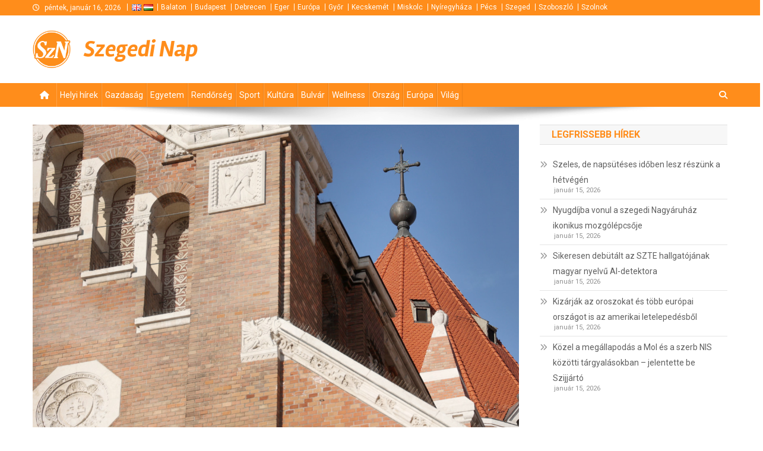

--- FILE ---
content_type: text/html; charset=UTF-8
request_url: https://szegedinap.hu/orszag/2024/02/13/nyolc-nap-alatt-14-melegrekord-dolt-meg-magyarorszagon-koztuk-egy-szegeden/
body_size: 13827
content:
<!doctype html>
<html lang="hu">
<head>
<meta charset="UTF-8">
<meta name="viewport" content="width=device-width, initial-scale=1">
<link rel="profile" href="http://gmpg.org/xfn/11">

<meta name='robots' content='index, follow, max-image-preview:large, max-snippet:-1, max-video-preview:-1' />

	<!-- This site is optimized with the Yoast SEO plugin v25.5 - https://yoast.com/wordpress/plugins/seo/ -->
	<title>Nyolc nap alatt 14 melegrekord dőlt meg Magyarországon - köztük egy Szegeden</title>
	<link rel="canonical" href="https://szegedinap.hu/orszag/2024/02/13/nyolc-nap-alatt-14-melegrekord-dolt-meg-magyarorszagon-koztuk-egy-szegeden/" />
	<meta property="og:locale" content="hu_HU" />
	<meta property="og:type" content="article" />
	<meta property="og:title" content="Nyolc nap alatt 14 melegrekord dőlt meg Magyarországon - köztük egy Szegeden" />
	<meta property="og:description" content="Nyolc nap alatt 14 melegrekord dőlt meg február elején, ebből öt országos rekord volt, kilenc pedig fővárosi &#8211; derül ki a HungaroMet Zrt. összesítéséből, amelyet a Facebookon tettek közzé. A bejegyzéshez készített infografikából kiderül: február 9-én, 10-én és 11-én is megdőlt a hajnali országos melegrekord, 10-én és 11-én pedig az országos napi melegrekord. Február 9-én [&hellip;]" />
	<meta property="og:url" content="https://szegedinap.hu/orszag/2024/02/13/nyolc-nap-alatt-14-melegrekord-dolt-meg-magyarorszagon-koztuk-egy-szegeden/" />
	<meta property="og:site_name" content="Szegedi Nap" />
	<meta property="article:publisher" content="https://www.facebook.com/profile.php?id=100007307568179" />
	<meta property="article:published_time" content="2024-02-13T15:02:45+00:00" />
	<meta property="article:modified_time" content="2024-02-13T15:03:20+00:00" />
	<meta property="og:image" content="https://szegedinap.hu/media/38/01/53/FY_6549.jpg" />
	<meta property="og:image:width" content="1200" />
	<meta property="og:image:height" content="851" />
	<meta property="og:image:type" content="image/jpeg" />
	<meta name="author" content="Pósa Tamara" />
	<meta name="twitter:card" content="summary_large_image" />
	<meta name="twitter:label1" content="Written by" />
	<meta name="twitter:data1" content="Pósa Tamara" />
	<meta name="twitter:label2" content="Est. reading time" />
	<meta name="twitter:data2" content="2 minutes" />
	<script type="application/ld+json" class="yoast-schema-graph">{"@context":"https://schema.org","@graph":[{"@type":"Article","@id":"https://szegedinap.hu/orszag/2024/02/13/nyolc-nap-alatt-14-melegrekord-dolt-meg-magyarorszagon-koztuk-egy-szegeden/#article","isPartOf":{"@id":"https://szegedinap.hu/orszag/2024/02/13/nyolc-nap-alatt-14-melegrekord-dolt-meg-magyarorszagon-koztuk-egy-szegeden/"},"author":{"name":"Pósa Tamara","@id":"https://szegedinap.hu/#/schema/person/1fb6413eec5fc4ecdc04ff97280c08c1"},"headline":"Nyolc nap alatt 14 melegrekord dőlt meg Magyarországon &#8211; köztük egy Szegeden","datePublished":"2024-02-13T15:02:45+00:00","dateModified":"2024-02-13T15:03:20+00:00","mainEntityOfPage":{"@id":"https://szegedinap.hu/orszag/2024/02/13/nyolc-nap-alatt-14-melegrekord-dolt-meg-magyarorszagon-koztuk-egy-szegeden/"},"wordCount":386,"commentCount":0,"publisher":{"@id":"https://szegedinap.hu/#organization"},"image":{"@id":"https://szegedinap.hu/orszag/2024/02/13/nyolc-nap-alatt-14-melegrekord-dolt-meg-magyarorszagon-koztuk-egy-szegeden/#primaryimage"},"thumbnailUrl":"https://szegedinap.hu/media/38/01/53/FY_6549.jpg","articleSection":["Ország"],"inLanguage":"hu","potentialAction":[{"@type":"CommentAction","name":"Comment","target":["https://szegedinap.hu/orszag/2024/02/13/nyolc-nap-alatt-14-melegrekord-dolt-meg-magyarorszagon-koztuk-egy-szegeden/#respond"]}]},{"@type":"WebPage","@id":"https://szegedinap.hu/orszag/2024/02/13/nyolc-nap-alatt-14-melegrekord-dolt-meg-magyarorszagon-koztuk-egy-szegeden/","url":"https://szegedinap.hu/orszag/2024/02/13/nyolc-nap-alatt-14-melegrekord-dolt-meg-magyarorszagon-koztuk-egy-szegeden/","name":"Nyolc nap alatt 14 melegrekord dőlt meg Magyarországon - köztük egy Szegeden","isPartOf":{"@id":"https://szegedinap.hu/#website"},"primaryImageOfPage":{"@id":"https://szegedinap.hu/orszag/2024/02/13/nyolc-nap-alatt-14-melegrekord-dolt-meg-magyarorszagon-koztuk-egy-szegeden/#primaryimage"},"image":{"@id":"https://szegedinap.hu/orszag/2024/02/13/nyolc-nap-alatt-14-melegrekord-dolt-meg-magyarorszagon-koztuk-egy-szegeden/#primaryimage"},"thumbnailUrl":"https://szegedinap.hu/media/38/01/53/FY_6549.jpg","datePublished":"2024-02-13T15:02:45+00:00","dateModified":"2024-02-13T15:03:20+00:00","inLanguage":"hu","potentialAction":[{"@type":"ReadAction","target":["https://szegedinap.hu/orszag/2024/02/13/nyolc-nap-alatt-14-melegrekord-dolt-meg-magyarorszagon-koztuk-egy-szegeden/"]}]},{"@type":"ImageObject","inLanguage":"hu","@id":"https://szegedinap.hu/orszag/2024/02/13/nyolc-nap-alatt-14-melegrekord-dolt-meg-magyarorszagon-koztuk-egy-szegeden/#primaryimage","url":"https://szegedinap.hu/media/38/01/53/FY_6549.jpg","contentUrl":"https://szegedinap.hu/media/38/01/53/FY_6549.jpg","width":1200,"height":851,"caption":"Szeged, szegedi dóm, templom, egyház, vallás"},{"@type":"WebSite","@id":"https://szegedinap.hu/#website","url":"https://szegedinap.hu/","name":"Debreceni Nap","description":null,"publisher":{"@id":"https://szegedinap.hu/#organization"},"potentialAction":[{"@type":"SearchAction","target":{"@type":"EntryPoint","urlTemplate":"https://szegedinap.hu/?s={search_term_string}"},"query-input":{"@type":"PropertyValueSpecification","valueRequired":true,"valueName":"search_term_string"}}],"inLanguage":"hu"},{"@type":"Organization","@id":"https://szegedinap.hu/#organization","name":"Debreceni Nap","url":"https://szegedinap.hu/","logo":{"@type":"ImageObject","inLanguage":"hu","@id":"https://szegedinap.hu/#/schema/logo/image/","url":"https://szegedinap.hu/media/logo-debrecen-hu.png","contentUrl":"https://szegedinap.hu/media/logo-debrecen-hu.png","width":106,"height":106,"caption":"Debreceni Nap"},"image":{"@id":"https://szegedinap.hu/#/schema/logo/image/"},"sameAs":["https://www.facebook.com/profile.php?id=100007307568179"]},{"@type":"Person","@id":"https://szegedinap.hu/#/schema/person/1fb6413eec5fc4ecdc04ff97280c08c1","name":"Pósa Tamara","image":{"@type":"ImageObject","inLanguage":"hu","@id":"https://szegedinap.hu/#/schema/person/image/","url":"https://secure.gravatar.com/avatar/9de6c0319e118905177694d0e3b6f3d1?s=96&d=mm&r=g","contentUrl":"https://secure.gravatar.com/avatar/9de6c0319e118905177694d0e3b6f3d1?s=96&d=mm&r=g","caption":"Pósa Tamara"}}]}</script>
	<!-- / Yoast SEO plugin. -->


<link rel='dns-prefetch' href='//maps.googleapis.com' />
<link rel='dns-prefetch' href='//fonts.googleapis.com' />
<link rel="alternate" type="application/rss+xml" title="Szegedi Nap &raquo; hírcsatorna" href="https://szegedinap.hu/feed/" />
<link rel="alternate" type="application/rss+xml" title="Szegedi Nap &raquo; hozzászólás hírcsatorna" href="https://szegedinap.hu/comments/feed/" />
<link rel="alternate" type="application/rss+xml" title="Szegedi Nap &raquo; Nyolc nap alatt 14 melegrekord dőlt meg Magyarországon &#8211; köztük egy Szegeden hozzászólás hírcsatorna" href="https://szegedinap.hu/orszag/2024/02/13/nyolc-nap-alatt-14-melegrekord-dolt-meg-magyarorszagon-koztuk-egy-szegeden/feed/" />
<script type="text/javascript">
/* <![CDATA[ */
window._wpemojiSettings = {"baseUrl":"https:\/\/s.w.org\/images\/core\/emoji\/15.0.3\/72x72\/","ext":".png","svgUrl":"https:\/\/s.w.org\/images\/core\/emoji\/15.0.3\/svg\/","svgExt":".svg","source":{"concatemoji":"https:\/\/szegedinap.hu\/wp-includes\/js\/wp-emoji-release.min.js?ver=6.6.4"}};
/*! This file is auto-generated */
!function(i,n){var o,s,e;function c(e){try{var t={supportTests:e,timestamp:(new Date).valueOf()};sessionStorage.setItem(o,JSON.stringify(t))}catch(e){}}function p(e,t,n){e.clearRect(0,0,e.canvas.width,e.canvas.height),e.fillText(t,0,0);var t=new Uint32Array(e.getImageData(0,0,e.canvas.width,e.canvas.height).data),r=(e.clearRect(0,0,e.canvas.width,e.canvas.height),e.fillText(n,0,0),new Uint32Array(e.getImageData(0,0,e.canvas.width,e.canvas.height).data));return t.every(function(e,t){return e===r[t]})}function u(e,t,n){switch(t){case"flag":return n(e,"\ud83c\udff3\ufe0f\u200d\u26a7\ufe0f","\ud83c\udff3\ufe0f\u200b\u26a7\ufe0f")?!1:!n(e,"\ud83c\uddfa\ud83c\uddf3","\ud83c\uddfa\u200b\ud83c\uddf3")&&!n(e,"\ud83c\udff4\udb40\udc67\udb40\udc62\udb40\udc65\udb40\udc6e\udb40\udc67\udb40\udc7f","\ud83c\udff4\u200b\udb40\udc67\u200b\udb40\udc62\u200b\udb40\udc65\u200b\udb40\udc6e\u200b\udb40\udc67\u200b\udb40\udc7f");case"emoji":return!n(e,"\ud83d\udc26\u200d\u2b1b","\ud83d\udc26\u200b\u2b1b")}return!1}function f(e,t,n){var r="undefined"!=typeof WorkerGlobalScope&&self instanceof WorkerGlobalScope?new OffscreenCanvas(300,150):i.createElement("canvas"),a=r.getContext("2d",{willReadFrequently:!0}),o=(a.textBaseline="top",a.font="600 32px Arial",{});return e.forEach(function(e){o[e]=t(a,e,n)}),o}function t(e){var t=i.createElement("script");t.src=e,t.defer=!0,i.head.appendChild(t)}"undefined"!=typeof Promise&&(o="wpEmojiSettingsSupports",s=["flag","emoji"],n.supports={everything:!0,everythingExceptFlag:!0},e=new Promise(function(e){i.addEventListener("DOMContentLoaded",e,{once:!0})}),new Promise(function(t){var n=function(){try{var e=JSON.parse(sessionStorage.getItem(o));if("object"==typeof e&&"number"==typeof e.timestamp&&(new Date).valueOf()<e.timestamp+604800&&"object"==typeof e.supportTests)return e.supportTests}catch(e){}return null}();if(!n){if("undefined"!=typeof Worker&&"undefined"!=typeof OffscreenCanvas&&"undefined"!=typeof URL&&URL.createObjectURL&&"undefined"!=typeof Blob)try{var e="postMessage("+f.toString()+"("+[JSON.stringify(s),u.toString(),p.toString()].join(",")+"));",r=new Blob([e],{type:"text/javascript"}),a=new Worker(URL.createObjectURL(r),{name:"wpTestEmojiSupports"});return void(a.onmessage=function(e){c(n=e.data),a.terminate(),t(n)})}catch(e){}c(n=f(s,u,p))}t(n)}).then(function(e){for(var t in e)n.supports[t]=e[t],n.supports.everything=n.supports.everything&&n.supports[t],"flag"!==t&&(n.supports.everythingExceptFlag=n.supports.everythingExceptFlag&&n.supports[t]);n.supports.everythingExceptFlag=n.supports.everythingExceptFlag&&!n.supports.flag,n.DOMReady=!1,n.readyCallback=function(){n.DOMReady=!0}}).then(function(){return e}).then(function(){var e;n.supports.everything||(n.readyCallback(),(e=n.source||{}).concatemoji?t(e.concatemoji):e.wpemoji&&e.twemoji&&(t(e.twemoji),t(e.wpemoji)))}))}((window,document),window._wpemojiSettings);
/* ]]> */
</script>
<style id='wp-emoji-styles-inline-css' type='text/css'>

	img.wp-smiley, img.emoji {
		display: inline !important;
		border: none !important;
		box-shadow: none !important;
		height: 1em !important;
		width: 1em !important;
		margin: 0 0.07em !important;
		vertical-align: -0.1em !important;
		background: none !important;
		padding: 0 !important;
	}
</style>
<link rel='stylesheet' id='wp-block-library-css' href='https://szegedinap.hu/wp-includes/css/dist/block-library/style.min.css?ver=6.6.4' type='text/css' media='all' />
<style id='classic-theme-styles-inline-css' type='text/css'>
/*! This file is auto-generated */
.wp-block-button__link{color:#fff;background-color:#32373c;border-radius:9999px;box-shadow:none;text-decoration:none;padding:calc(.667em + 2px) calc(1.333em + 2px);font-size:1.125em}.wp-block-file__button{background:#32373c;color:#fff;text-decoration:none}
</style>
<style id='global-styles-inline-css' type='text/css'>
:root{--wp--preset--aspect-ratio--square: 1;--wp--preset--aspect-ratio--4-3: 4/3;--wp--preset--aspect-ratio--3-4: 3/4;--wp--preset--aspect-ratio--3-2: 3/2;--wp--preset--aspect-ratio--2-3: 2/3;--wp--preset--aspect-ratio--16-9: 16/9;--wp--preset--aspect-ratio--9-16: 9/16;--wp--preset--color--black: #000000;--wp--preset--color--cyan-bluish-gray: #abb8c3;--wp--preset--color--white: #ffffff;--wp--preset--color--pale-pink: #f78da7;--wp--preset--color--vivid-red: #cf2e2e;--wp--preset--color--luminous-vivid-orange: #ff6900;--wp--preset--color--luminous-vivid-amber: #fcb900;--wp--preset--color--light-green-cyan: #7bdcb5;--wp--preset--color--vivid-green-cyan: #00d084;--wp--preset--color--pale-cyan-blue: #8ed1fc;--wp--preset--color--vivid-cyan-blue: #0693e3;--wp--preset--color--vivid-purple: #9b51e0;--wp--preset--gradient--vivid-cyan-blue-to-vivid-purple: linear-gradient(135deg,rgba(6,147,227,1) 0%,rgb(155,81,224) 100%);--wp--preset--gradient--light-green-cyan-to-vivid-green-cyan: linear-gradient(135deg,rgb(122,220,180) 0%,rgb(0,208,130) 100%);--wp--preset--gradient--luminous-vivid-amber-to-luminous-vivid-orange: linear-gradient(135deg,rgba(252,185,0,1) 0%,rgba(255,105,0,1) 100%);--wp--preset--gradient--luminous-vivid-orange-to-vivid-red: linear-gradient(135deg,rgba(255,105,0,1) 0%,rgb(207,46,46) 100%);--wp--preset--gradient--very-light-gray-to-cyan-bluish-gray: linear-gradient(135deg,rgb(238,238,238) 0%,rgb(169,184,195) 100%);--wp--preset--gradient--cool-to-warm-spectrum: linear-gradient(135deg,rgb(74,234,220) 0%,rgb(151,120,209) 20%,rgb(207,42,186) 40%,rgb(238,44,130) 60%,rgb(251,105,98) 80%,rgb(254,248,76) 100%);--wp--preset--gradient--blush-light-purple: linear-gradient(135deg,rgb(255,206,236) 0%,rgb(152,150,240) 100%);--wp--preset--gradient--blush-bordeaux: linear-gradient(135deg,rgb(254,205,165) 0%,rgb(254,45,45) 50%,rgb(107,0,62) 100%);--wp--preset--gradient--luminous-dusk: linear-gradient(135deg,rgb(255,203,112) 0%,rgb(199,81,192) 50%,rgb(65,88,208) 100%);--wp--preset--gradient--pale-ocean: linear-gradient(135deg,rgb(255,245,203) 0%,rgb(182,227,212) 50%,rgb(51,167,181) 100%);--wp--preset--gradient--electric-grass: linear-gradient(135deg,rgb(202,248,128) 0%,rgb(113,206,126) 100%);--wp--preset--gradient--midnight: linear-gradient(135deg,rgb(2,3,129) 0%,rgb(40,116,252) 100%);--wp--preset--font-size--small: 13px;--wp--preset--font-size--medium: 20px;--wp--preset--font-size--large: 36px;--wp--preset--font-size--x-large: 42px;--wp--preset--spacing--20: 0.44rem;--wp--preset--spacing--30: 0.67rem;--wp--preset--spacing--40: 1rem;--wp--preset--spacing--50: 1.5rem;--wp--preset--spacing--60: 2.25rem;--wp--preset--spacing--70: 3.38rem;--wp--preset--spacing--80: 5.06rem;--wp--preset--shadow--natural: 6px 6px 9px rgba(0, 0, 0, 0.2);--wp--preset--shadow--deep: 12px 12px 50px rgba(0, 0, 0, 0.4);--wp--preset--shadow--sharp: 6px 6px 0px rgba(0, 0, 0, 0.2);--wp--preset--shadow--outlined: 6px 6px 0px -3px rgba(255, 255, 255, 1), 6px 6px rgba(0, 0, 0, 1);--wp--preset--shadow--crisp: 6px 6px 0px rgba(0, 0, 0, 1);}:where(.is-layout-flex){gap: 0.5em;}:where(.is-layout-grid){gap: 0.5em;}body .is-layout-flex{display: flex;}.is-layout-flex{flex-wrap: wrap;align-items: center;}.is-layout-flex > :is(*, div){margin: 0;}body .is-layout-grid{display: grid;}.is-layout-grid > :is(*, div){margin: 0;}:where(.wp-block-columns.is-layout-flex){gap: 2em;}:where(.wp-block-columns.is-layout-grid){gap: 2em;}:where(.wp-block-post-template.is-layout-flex){gap: 1.25em;}:where(.wp-block-post-template.is-layout-grid){gap: 1.25em;}.has-black-color{color: var(--wp--preset--color--black) !important;}.has-cyan-bluish-gray-color{color: var(--wp--preset--color--cyan-bluish-gray) !important;}.has-white-color{color: var(--wp--preset--color--white) !important;}.has-pale-pink-color{color: var(--wp--preset--color--pale-pink) !important;}.has-vivid-red-color{color: var(--wp--preset--color--vivid-red) !important;}.has-luminous-vivid-orange-color{color: var(--wp--preset--color--luminous-vivid-orange) !important;}.has-luminous-vivid-amber-color{color: var(--wp--preset--color--luminous-vivid-amber) !important;}.has-light-green-cyan-color{color: var(--wp--preset--color--light-green-cyan) !important;}.has-vivid-green-cyan-color{color: var(--wp--preset--color--vivid-green-cyan) !important;}.has-pale-cyan-blue-color{color: var(--wp--preset--color--pale-cyan-blue) !important;}.has-vivid-cyan-blue-color{color: var(--wp--preset--color--vivid-cyan-blue) !important;}.has-vivid-purple-color{color: var(--wp--preset--color--vivid-purple) !important;}.has-black-background-color{background-color: var(--wp--preset--color--black) !important;}.has-cyan-bluish-gray-background-color{background-color: var(--wp--preset--color--cyan-bluish-gray) !important;}.has-white-background-color{background-color: var(--wp--preset--color--white) !important;}.has-pale-pink-background-color{background-color: var(--wp--preset--color--pale-pink) !important;}.has-vivid-red-background-color{background-color: var(--wp--preset--color--vivid-red) !important;}.has-luminous-vivid-orange-background-color{background-color: var(--wp--preset--color--luminous-vivid-orange) !important;}.has-luminous-vivid-amber-background-color{background-color: var(--wp--preset--color--luminous-vivid-amber) !important;}.has-light-green-cyan-background-color{background-color: var(--wp--preset--color--light-green-cyan) !important;}.has-vivid-green-cyan-background-color{background-color: var(--wp--preset--color--vivid-green-cyan) !important;}.has-pale-cyan-blue-background-color{background-color: var(--wp--preset--color--pale-cyan-blue) !important;}.has-vivid-cyan-blue-background-color{background-color: var(--wp--preset--color--vivid-cyan-blue) !important;}.has-vivid-purple-background-color{background-color: var(--wp--preset--color--vivid-purple) !important;}.has-black-border-color{border-color: var(--wp--preset--color--black) !important;}.has-cyan-bluish-gray-border-color{border-color: var(--wp--preset--color--cyan-bluish-gray) !important;}.has-white-border-color{border-color: var(--wp--preset--color--white) !important;}.has-pale-pink-border-color{border-color: var(--wp--preset--color--pale-pink) !important;}.has-vivid-red-border-color{border-color: var(--wp--preset--color--vivid-red) !important;}.has-luminous-vivid-orange-border-color{border-color: var(--wp--preset--color--luminous-vivid-orange) !important;}.has-luminous-vivid-amber-border-color{border-color: var(--wp--preset--color--luminous-vivid-amber) !important;}.has-light-green-cyan-border-color{border-color: var(--wp--preset--color--light-green-cyan) !important;}.has-vivid-green-cyan-border-color{border-color: var(--wp--preset--color--vivid-green-cyan) !important;}.has-pale-cyan-blue-border-color{border-color: var(--wp--preset--color--pale-cyan-blue) !important;}.has-vivid-cyan-blue-border-color{border-color: var(--wp--preset--color--vivid-cyan-blue) !important;}.has-vivid-purple-border-color{border-color: var(--wp--preset--color--vivid-purple) !important;}.has-vivid-cyan-blue-to-vivid-purple-gradient-background{background: var(--wp--preset--gradient--vivid-cyan-blue-to-vivid-purple) !important;}.has-light-green-cyan-to-vivid-green-cyan-gradient-background{background: var(--wp--preset--gradient--light-green-cyan-to-vivid-green-cyan) !important;}.has-luminous-vivid-amber-to-luminous-vivid-orange-gradient-background{background: var(--wp--preset--gradient--luminous-vivid-amber-to-luminous-vivid-orange) !important;}.has-luminous-vivid-orange-to-vivid-red-gradient-background{background: var(--wp--preset--gradient--luminous-vivid-orange-to-vivid-red) !important;}.has-very-light-gray-to-cyan-bluish-gray-gradient-background{background: var(--wp--preset--gradient--very-light-gray-to-cyan-bluish-gray) !important;}.has-cool-to-warm-spectrum-gradient-background{background: var(--wp--preset--gradient--cool-to-warm-spectrum) !important;}.has-blush-light-purple-gradient-background{background: var(--wp--preset--gradient--blush-light-purple) !important;}.has-blush-bordeaux-gradient-background{background: var(--wp--preset--gradient--blush-bordeaux) !important;}.has-luminous-dusk-gradient-background{background: var(--wp--preset--gradient--luminous-dusk) !important;}.has-pale-ocean-gradient-background{background: var(--wp--preset--gradient--pale-ocean) !important;}.has-electric-grass-gradient-background{background: var(--wp--preset--gradient--electric-grass) !important;}.has-midnight-gradient-background{background: var(--wp--preset--gradient--midnight) !important;}.has-small-font-size{font-size: var(--wp--preset--font-size--small) !important;}.has-medium-font-size{font-size: var(--wp--preset--font-size--medium) !important;}.has-large-font-size{font-size: var(--wp--preset--font-size--large) !important;}.has-x-large-font-size{font-size: var(--wp--preset--font-size--x-large) !important;}
:where(.wp-block-post-template.is-layout-flex){gap: 1.25em;}:where(.wp-block-post-template.is-layout-grid){gap: 1.25em;}
:where(.wp-block-columns.is-layout-flex){gap: 2em;}:where(.wp-block-columns.is-layout-grid){gap: 2em;}
:root :where(.wp-block-pullquote){font-size: 1.5em;line-height: 1.6;}
</style>
<link rel='stylesheet' id='wp-polls-css' href='/wp-content/plugins/wp-polls/polls-css.css?ver=2.77.3' type='text/css' media='all' />
<style id='wp-polls-inline-css' type='text/css'>
.wp-polls .pollbar {
	margin: 1px;
	font-size: 13px;
	line-height: 15px;
	height: 15px;
	background: #FF8D1B;
	border: 1px solid #c8c8c8;
}

</style>
<link rel='stylesheet' id='default-css' href='/wp-content/themes/news-portal/style.css?ver=6.6.4' type='text/css' media='all' />
<link rel='stylesheet' id='jquery-fancybox-css' href='/wp-content/themes/sun-nap/assets/js/fancybox/jquery.fancybox.min.css?ver=6.6.4' type='text/css' media='all' />
<link rel='stylesheet' id='news-portal-fonts-css' href='https://fonts.googleapis.com/css?family=Roboto+Condensed%3A300italic%2C400italic%2C700italic%2C400%2C300%2C700%7CRoboto%3A300%2C400%2C400i%2C500%2C700%7CTitillium+Web%3A400%2C600%2C700%2C300&#038;subset=latin%2Clatin-ext' type='text/css' media='all' />
<link rel='stylesheet' id='news-portal-font-awesome-css' href='/wp-content/themes/news-portal/assets/library/font-awesome/css/all.min.css?ver=6.5.1' type='text/css' media='all' />
<link rel='stylesheet' id='lightslider-style-css' href='/wp-content/themes/news-portal/assets/library/lightslider/css/lightslider.min.css?ver=1.1.6' type='text/css' media='all' />
<link rel='stylesheet' id='news-portal-style-css' href='/wp-content/themes/sun-nap/style.css?ver=1.0.0' type='text/css' media='all' />
<link rel='stylesheet' id='news-portal-preloader-style-css' href='/wp-content/themes/news-portal/assets/css/np-preloader.css?ver=1.0.0' type='text/css' media='all' />
<link rel='stylesheet' id='news-portal-responsive-style-css' href='/wp-content/themes/news-portal/assets/css/np-responsive.css?ver=1.0.0' type='text/css' media='all' />
<script type="text/javascript" src="https://szegedinap.hu/wp-includes/js/jquery/jquery.min.js?ver=3.7.1" id="jquery-core-js"></script>
<script type="text/javascript" src="https://szegedinap.hu/wp-includes/js/jquery/jquery-migrate.min.js?ver=3.4.1" id="jquery-migrate-js"></script>
<script type="text/javascript" src="https://maps.googleapis.com/maps/api/js?key=AIzaSyAazDIFHQxkOUbXL2ix7DpY6IaX6Oz34TA&amp;libraries=places,geometry&amp;language=hu" id="googlemaps-js"></script>
<script type="text/javascript" src="/wp-content/themes/sun-nap/assets/js/fancybox/jquery.fancybox.min.js?ver=6.6.4" id="jquery-fancybox-js"></script>
<script type="text/javascript" src="/wp-content/themes/sun-nap/assets/js/jquery.validate.min.js?ver=6.6.4" id="jquery-validate-js"></script>
<link rel="https://api.w.org/" href="https://szegedinap.hu/wp-json/" /><link rel="alternate" title="JSON" type="application/json" href="https://szegedinap.hu/wp-json/wp/v2/posts/380581" /><link rel="EditURI" type="application/rsd+xml" title="RSD" href="https://szegedinap.hu/xmlrpc.php?rsd" />
<meta name="generator" content="WordPress 6.6.4" />
<link rel='shortlink' href='https://szegedinap.hu/?p=380581' />
<link rel="alternate" title="oEmbed (JSON)" type="application/json+oembed" href="https://szegedinap.hu/wp-json/oembed/1.0/embed?url=https%3A%2F%2Fszegedinap.hu%2Forszag%2F2024%2F02%2F13%2Fnyolc-nap-alatt-14-melegrekord-dolt-meg-magyarorszagon-koztuk-egy-szegeden%2F" />
<link rel="alternate" title="oEmbed (XML)" type="text/xml+oembed" href="https://szegedinap.hu/wp-json/oembed/1.0/embed?url=https%3A%2F%2Fszegedinap.hu%2Forszag%2F2024%2F02%2F13%2Fnyolc-nap-alatt-14-melegrekord-dolt-meg-magyarorszagon-koztuk-egy-szegeden%2F&#038;format=xml" />

		<!-- GA Google Analytics @ https://m0n.co/ga -->
		<script async src="https://www.googletagmanager.com/gtag/js?id=G-9QNCGRZJPQ"></script>
		<script>
			window.dataLayer = window.dataLayer || [];
			function gtag(){dataLayer.push(arguments);}
			gtag('js', new Date());
			gtag('config', 'G-9QNCGRZJPQ');
		</script>

	    <link rel="shortcut icon" href="/wp-content/themes/sun-nap/assets/images/branding/favicon-szeged-hu.png" />
    <script type="text/javascript" src="https://szegedinap.hu/wp-includes/js/tw-sack.min.js?ver=1.6.1" id="sack-js"></script>
<link rel="icon" href="https://szegedinap.hu/media/logo-debrecen-hu-300x300.png" sizes="32x32" />
<link rel="icon" href="https://szegedinap.hu/media/logo-debrecen-hu-300x300.png" sizes="192x192" />
<link rel="apple-touch-icon" href="https://szegedinap.hu/media/logo-debrecen-hu-300x300.png" />
<meta name="msapplication-TileImage" content="https://szegedinap.hu/media/logo-debrecen-hu-300x300.png" />
<!--News Portal CSS -->
<style type="text/css">
.category-button.np-cat-16 a{background:#00a9e0}.category-button.np-cat-16 a:hover{background:#0077ae}.np-block-title .np-cat-16{color:#00a9e0}.category-button.np-cat-5 a{background:#136b00}.category-button.np-cat-5 a:hover{background:#003900}.np-block-title .np-cat-5{color:#136b00}.category-button.np-cat-13 a{background:#00a9e0}.category-button.np-cat-13 a:hover{background:#0077ae}.np-block-title .np-cat-13{color:#00a9e0}.category-button.np-cat-8 a{background:#eded07}.category-button.np-cat-8 a:hover{background:#bbbb00}.np-block-title .np-cat-8{color:#eded07}.category-button.np-cat-4 a{background:#00a9e0}.category-button.np-cat-4 a:hover{background:#0077ae}.np-block-title .np-cat-4{color:#00a9e0}.category-button.np-cat-3 a{background:#00a9e0}.category-button.np-cat-3 a:hover{background:#0077ae}.np-block-title .np-cat-3{color:#00a9e0}.category-button.np-cat-10 a{background:#00a9e0}.category-button.np-cat-10 a:hover{background:#0077ae}.np-block-title .np-cat-10{color:#00a9e0}.category-button.np-cat-12 a{background:#00a9e0}.category-button.np-cat-12 a:hover{background:#0077ae}.np-block-title .np-cat-12{color:#00a9e0}.category-button.np-cat-9 a{background:#00a9e0}.category-button.np-cat-9 a:hover{background:#0077ae}.np-block-title .np-cat-9{color:#00a9e0}.category-button.np-cat-6 a{background:#00a9e0}.category-button.np-cat-6 a:hover{background:#0077ae}.np-block-title .np-cat-6{color:#00a9e0}.category-button.np-cat-7 a{background:#3e4c00}.category-button.np-cat-7 a:hover{background:#0c1a00}.np-block-title .np-cat-7{color:#3e4c00}.category-button.np-cat-1 a{background:#00a9e0}.category-button.np-cat-1 a:hover{background:#0077ae}.np-block-title .np-cat-1{color:#00a9e0}.category-button.np-cat-15 a{background:#00a9e0}.category-button.np-cat-15 a:hover{background:#0077ae}.np-block-title .np-cat-15{color:#00a9e0}.category-button.np-cat-14 a{background:#00a9e0}.category-button.np-cat-14 a:hover{background:#0077ae}.np-block-title .np-cat-14{color:#00a9e0}.category-button.np-cat-11 a{background:#00a9e0}.category-button.np-cat-11 a:hover{background:#0077ae}.np-block-title .np-cat-11{color:#00a9e0}.navigation .nav-links a,.bttn,button,input[type='button'],input[type='reset'],input[type='submit'],.navigation .nav-links a:hover,.bttn:hover,button,input[type='button']:hover,input[type='reset']:hover,input[type='submit']:hover,.widget_search .search-submit,.edit-link .post-edit-link,.reply .comment-reply-link,.np-top-header-wrap,.np-header-menu-wrapper,#site-navigation ul.sub-menu,#site-navigation ul.children,.np-header-menu-wrapper::before,.np-header-menu-wrapper::after,.np-header-search-wrapper .search-form-main .search-submit,.news_portal_slider .lSAction > a:hover,.news_portal_default_tabbed ul.widget-tabs li,.np-full-width-title-nav-wrap .carousel-nav-action .carousel-controls:hover,.news_portal_social_media .social-link a,.np-archive-more .np-button:hover,.error404 .page-title,#np-scrollup,.news_portal_featured_slider .slider-posts .lSAction > a:hover,div.wpforms-container-full .wpforms-form input[type='submit'],div.wpforms-container-full .wpforms-form button[type='submit'],div.wpforms-container-full .wpforms-form .wpforms-page-button,div.wpforms-container-full .wpforms-form input[type='submit']:hover,div.wpforms-container-full .wpforms-form button[type='submit']:hover,div.wpforms-container-full .wpforms-form .wpforms-page-button:hover,.widget.widget_tag_cloud a:hover{background:#FF8D1B}
.home .np-home-icon a,.np-home-icon a:hover,#site-navigation ul li:hover > a,#site-navigation ul li.current-menu-item > a,#site-navigation ul li.current_page_item > a,#site-navigation ul li.current-menu-ancestor > a,#site-navigation ul li.focus > a,.news_portal_default_tabbed ul.widget-tabs li.ui-tabs-active,.news_portal_default_tabbed ul.widget-tabs li:hover,.menu-toggle:hover,.menu-toggle:focus{background:#cd5b00}
.np-header-menu-block-wrap::before,.np-header-menu-block-wrap::after{border-right-color:#cd5b00}
a,a:hover,a:focus,a:active,.widget a:hover,.widget a:hover::before,.widget li:hover::before,.entry-footer a:hover,.comment-author .fn .url:hover,#cancel-comment-reply-link,#cancel-comment-reply-link:before,.logged-in-as a,.np-slide-content-wrap .post-title a:hover,#top-footer .widget a:hover,#top-footer .widget a:hover:before,#top-footer .widget li:hover:before,.news_portal_featured_posts .np-single-post .np-post-content .np-post-title a:hover,.news_portal_fullwidth_posts .np-single-post .np-post-title a:hover,.news_portal_block_posts .layout3 .np-primary-block-wrap .np-single-post .np-post-title a:hover,.news_portal_featured_posts .layout2 .np-single-post-wrap .np-post-content .np-post-title a:hover,.np-block-title,.widget-title,.page-header .page-title,.np-related-title,.np-post-meta span:hover,.np-post-meta span a:hover,.news_portal_featured_posts .layout2 .np-single-post-wrap .np-post-content .np-post-meta span:hover,.news_portal_featured_posts .layout2 .np-single-post-wrap .np-post-content .np-post-meta span a:hover,.np-post-title.small-size a:hover,#footer-navigation ul li a:hover,.entry-title a:hover,.entry-meta span a:hover,.entry-meta span:hover,.np-post-meta span:hover,.np-post-meta span a:hover,.news_portal_featured_posts .np-single-post-wrap .np-post-content .np-post-meta span:hover,.news_portal_featured_posts .np-single-post-wrap .np-post-content .np-post-meta span a:hover,.news_portal_featured_slider .featured-posts .np-single-post .np-post-content .np-post-title a:hover{color:#FF8D1B}
.navigation .nav-links a,.bttn,button,input[type='button'],input[type='reset'],input[type='submit'],.widget_search .search-submit,.np-archive-more .np-button:hover,.widget.widget_tag_cloud a:hover{border-color:#FF8D1B}
.comment-list .comment-body,.np-header-search-wrapper .search-form-main{border-top-color:#FF8D1B}
.np-header-search-wrapper .search-form-main:before{border-bottom-color:#FF8D1B}
@media (max-width:768px){#site-navigation,.main-small-navigation li.current-menu-item > .sub-toggle i{background:#FF8D1B !important}}
.news-portal-wave .np-rect,.news-portal-three-bounce .np-child,.news-portal-folding-cube .np-cube:before{background-color:#FF8D1B}
.site-title a,.site-description{color:#FF8D1B}
</style></head>

<body class="post-template-default single single-post postid-380581 single-format-standard wp-custom-logo group-blog fullwidth_layout">


<div id="page" class="site">

	<a class="skip-link screen-reader-text" href="#content">Skip to content</a>

	<div class="np-top-header-wrap"><div class="mt-container">		<div class="np-top-left-section-wrapper">
			<div class="date-section">péntek, január 16, 2026</div>
							<nav id="top-navigation" class="top-navigation" role="navigation">
					<div id="top-languages"><span><a href="https://szegedsun.hu"><img src="/wp-content/themes/sun-nap/assets/images/en.png"/></a></span><span><a href="https://szegedinap.hu"><img src="/wp-content/themes/sun-nap/assets/images/hu.png"/></a></span></div><div id="top-sites" class="menu">
                <ul>	<li class="cat-item cat-item-1500"><a href="https://balatoninap.eu">Balaton</a>
</li>
	<li class="cat-item cat-item-1900"><a href="https://pestinap.hu">Budapest</a>
</li>
	<li class="cat-item cat-item-1000"><a href="https://debreceninap.hu">Debrecen</a>
</li>
	<li class="cat-item cat-item-1300"><a href="https://egrinap.hu">Eger</a>
</li>
	<li class="cat-item cat-item-2200"><a href="https://europainap.hu">Európa</a>
</li>
	<li class="cat-item cat-item-1400"><a href="https://gynap.hu">Győr</a>
</li>
	<li class="cat-item cat-item-1800"><a href="https://kecskemetinap.hu">Kecskemét</a>
</li>
	<li class="cat-item cat-item-1200"><a href="https://miskolcinap.hu">Miskolc</a>
</li>
	<li class="cat-item cat-item-2000"><a href="https://szabolcsinap.hu">Nyíregyháza</a>
</li>
	<li class="cat-item cat-item-1600"><a href="https://pecsinap.hu">Pécs</a>
</li>
	<li class="cat-item cat-item-1700"><a href="https://szegedinap.hu">Szeged</a>
</li>
	<li class="cat-item cat-item-1100"><a href="https://szoboszloinap.hu">Szoboszló</a>
</li>
	<li class="cat-item cat-item-2100"><a href="https://szolnokinap.hu">Szolnok</a>
</li>
</ul>
            </div>				</nav><!-- #site-navigation -->
					</div><!-- .np-top-left-section-wrapper -->
		<div class="np-top-right-section-wrapper">
					</div><!-- .np-top-right-section-wrapper -->
</div><!-- .mt-container --></div><!-- .np-top-header-wrap --><header id="masthead" class="site-header" role="banner"><div class="np-logo-section-wrapper"><div class="mt-container">		<div class="site-branding">

			<div class="site-logo"><a href="https://szegedinap.hu/" rel="home"> <img border="0" src="/wp-content/themes/sun-nap/assets/images/branding/logo-szeged-hu.png"> </a></div>
							<p class="site-title"><a href="https://szegedinap.hu/" rel="home">Szegedi Nap</a></p>
						
		</div><!-- .site-branding -->
		<div class="np-header-ads-area">
			<section id="adsensewidget-10" class="widget sn_adsense">            <div class="adsense-wrapper">
                <script async src="//pagead2.googlesyndication.com/pagead/js/adsbygoogle.js"></script>
                <!-- header -->
                <ins class="adsbygoogle"
                     style="display:inline-block;width:480px;height:60px"
                     data-ad-client="ca-pub-6456774142154214"
                     data-ad-slot="9653631263"></ins>
                <script>
                    (adsbygoogle = window.adsbygoogle || []).push({});
                </script>
            </div>
            </section>		</div><!-- .np-header-ads-area -->
</div><!-- .mt-container --></div><!-- .np-logo-section-wrapper -->		<div id="np-menu-wrap" class="np-header-menu-wrapper">
			<div class="np-header-menu-block-wrap">
				<div class="mt-container">
												<div class="np-home-icon">
								<a href="https://szegedinap.hu/" rel="home"> <i class="fa fa-home"> </i> </a>
							</div><!-- .np-home-icon -->
										<div class="mt-header-menu-wrap">
						<a href="javascript:void(0)" class="menu-toggle hide"><i class="fa fa-navicon"> </i> </a>
						<nav id="site-navigation" class="main-navigation" role="navigation">
							<div id="primary-menu" class="menu"><ul>	<li class="cat-item cat-item-3"><a href="https://szegedinap.hu/./helyi/">Helyi hírek</a>
</li>
	<li class="cat-item cat-item-4"><a href="https://szegedinap.hu/./gazdasag/">Gazdaság</a>
</li>
	<li class="cat-item cat-item-5"><a href="https://szegedinap.hu/./egyetem/">Egyetem</a>
</li>
	<li class="cat-item cat-item-6"><a href="https://szegedinap.hu/./rendorseg/">Rendőrség</a>
</li>
	<li class="cat-item cat-item-7"><a href="https://szegedinap.hu/./sport/">Sport</a>
</li>
	<li class="cat-item cat-item-10"><a href="https://szegedinap.hu/./kultura/">Kultúra</a>
</li>
	<li class="cat-item cat-item-16"><a href="https://szegedinap.hu/./bulvar/">Bulvár</a>
</li>
	<li class="cat-item cat-item-11"><a href="https://szegedinap.hu/./wellness/">Wellness</a>
</li>
	<li class="cat-item cat-item-12"><a href="https://szegedinap.hu/./orszag/">Ország</a>
</li>
	<li class="cat-item cat-item-13"><a href="https://szegedinap.hu/./europa/">Európa</a>
</li>
	<li class="cat-item cat-item-14"><a href="https://szegedinap.hu/./vilag/">Világ</a>
</li>
</ul></div>						</nav><!-- #site-navigation -->
					</div><!-- .mt-header-menu-wrap -->
											<div class="np-header-search-wrapper">                    
			                <span class="search-main"><a href="javascript:void(0)"><i class="fa fa-search"></i></a></span>
			                <div class="search-form-main np-clearfix">
				                <form role="search" method="get" class="search-form" action="https://szegedinap.hu/">
				<label>
					<span class="screen-reader-text">Keresés:</span>
					<input type="search" class="search-field" placeholder="Keresés &hellip;" value="" name="s" />
				</label>
				<input type="submit" class="search-submit" value="Keresés" />
			</form>				            </div>
						</div><!-- .np-header-search-wrapper -->
									</div>
			</div>
		</div><!-- .np-header-menu-wrapper -->
</header><!-- .site-header -->
	<div id="content" class="site-content">
		<div class="mt-container">
	<div id="primary" class="content-area">
		<main id="main" class="site-main" role="main">

		
<article id="post-380581" class="post-380581 post type-post status-publish format-standard has-post-thumbnail hentry category-orszag site-szeged site-category-szeged-orszag">

	<div class="np-article-thumb">
		<img width="1200" height="851" src="https://szegedinap.hu/media/38/01/53/FY_6549.jpg" class="attachment-full size-full wp-post-image" alt="Szeged, szegedi dóm, templom, egyház, vallás" decoding="async" fetchpriority="high" srcset="https://szegedinap.hu/media/38/01/53/FY_6549.jpg 1200w, https://szegedinap.hu/media/38/01/53/FY_6549-580x411.jpg 580w, https://szegedinap.hu/media/38/01/53/FY_6549-768x545.jpg 768w, https://szegedinap.hu/media/38/01/53/FY_6549-176x125.jpg 176w, https://szegedinap.hu/media/38/01/53/FY_6549-600x426.jpg 600w" sizes="(max-width: 1200px) 100vw, 1200px" />	</div><!-- .np-article-thumb -->

	<header class="entry-header">
		<h1 class="entry-title">Nyolc nap alatt 14 melegrekord dőlt meg Magyarországon &#8211; köztük egy Szegeden</h1>        <div class="post-cats-list">
                            <span class="category-button np-cat-12"><a href="https://szegedinap.hu/./orszag/">Ország</a></span>
                        </div>
        		<div class="entry-meta">
			<span class="posted-on"><a href="https://szegedinap.hu/orszag/2024/02/13/nyolc-nap-alatt-14-melegrekord-dolt-meg-magyarorszagon-koztuk-egy-szegeden/" rel="bookmark"><time class="entry-date published" datetime="2024-02-13T16:02:45+01:00">február 13, 2024</time><time class="updated" datetime="2024-02-13T16:03:20+01:00">február 13, 2024</time></a></span><span class="byline"><span class="author vcard"><a class="url fn n" href="https://szegedinap.hu/author/posa-tamara/">Pósa Tamara</a></span></span><span class="comments-link"><a href="https://szegedinap.hu/orszag/2024/02/13/nyolc-nap-alatt-14-melegrekord-dolt-meg-magyarorszagon-koztuk-egy-szegeden/#respond"><span class="dsq-postid" data-dsqidentifier="380581 https://debreceninap.hu/?p=380581">Szóljon hozzá<span class="screen-reader-text"> a Nyolc nap alatt 14 melegrekord dőlt meg Magyarországon &#8211; köztük egy Szegeden bejegyzéshez</span></span></a></span>		</div><!-- .entry-meta -->
	</header><!-- .entry-header -->

	<div class="entry-content">
		<div id="adswidget-9" class="widget sn-ads-widget">        <div class="ads-wrapper responsive-layout">
                    </div>
        </div><p><strong>Nyolc nap alatt 14 melegrekord dőlt meg február elején, ebből öt országos rekord volt, kilenc pedig fővárosi &#8211; derül ki a HungaroMet Zrt. összesítéséből, amelyet a Facebookon tettek közzé. A bejegyzéshez készített infografikából kiderül: február 9-én, 10-én és 11-én is megdőlt a hajnali országos melegrekord, 10-én és 11-én pedig az országos napi melegrekord.</strong></p>
<p><span id="more-380581"></span><strong>Február 9-én hajnalban Sellyén 11,3 Celsius-fokot mértek, ami 0,8 fokkal haladta meg a korábbi rekordot,</strong> másnap Kiskunmajsán 12,9 fok volt, ami 4,6 fokkal szárnyalta túl a korábbi rekordot, vasárnap reggel pedig Sándorfalván mértek 12,8 fokot, ami 3,4 fokkal volt melegebb a korábbi rekordnál. Vagyis, a hajnali melegrekordok átlagosan közel 3 fokkal haladták meg a korábbi rekordokat.</p>
<p><strong>Az országos melegrekord két napon dőlt meg: február 10-én <a href="https://szegedinap.hu/helyi/2024/02/11/melegrekord-dolt-meg-szegeden/" target="_blank" rel="noopener">Szegeden</a> 20,2 fok volt, ami 1 fokkal volt melegebb a korábbi rekordnál,</strong> majd vasárnap Gyomaendrődön 20,9 fokot mértek, ez pedig 0,8 fokkal volt melegebb, mint a korábbi rekord.</p>
<p><strong>A fővárosban február 4-én, 5-én, 10-én és 11-én dőlt meg a hajnali melegrekord: 4-én 9,0 fokot mértek (a korábbi rekordnál 2,9 fokkal többet), 5-én 10,3 fokot (a korábbi rekordnál 1,9 fokkal többet),</strong> 10-én 9,9 fokot (2,9 fokkal magasabbat, mint a korábbi rekord), 11-én pedig 9,0 fokot, ami 2,5 fokkal haladta meg a korábbi legmagasabb értéket. A négy rekorddöntő napon átlagosan több mint 2 fokkal volt melegebb hajnalban, mint a korábbi rekordok idején.</p>
<p>Budapesten február 4-e és 11-e között <strong>öt napon dőlt meg a napi melegrekord:</strong> február 4-én 13,9 fok volt hajnalban a fővárosban, 6-án 17,8 fok, 7-én 15,1 fok, 10-én 18,6 fok, 11-én pedig 15,5 fok. Az új fővárosi napi melegrekordok jellemzően pár tized fokkal javították meg a korábbi rekordokat, február 10-én azonban 2,1 fokkal volt melegebb a fővárosban, mint ezen a napon a mérések kezdete óta.</p>
<p>(MTI)</p>
<p>Fotó: Frank Yvette</p>
	</div><!-- .entry-content -->

	<footer class="entry-footer">
			</footer><!-- .entry-footer -->
	
</article><!-- #post-380581 -->            <script type="text/javascript">
                jQuery(document).ready(function($) {
                    $().fancybox({
                        selector : '.gallery-item a'
                    });
                });
            </script>
            <div class="widget sn_facebook">        <div class="np-aside-facebook-wrapper">
                        <div class="mt-facebook-page-wrapper">
                        <div class="fb-like" data-href="https://szegedinap.hu/orszag/2024/02/13/nyolc-nap-alatt-14-melegrekord-dolt-meg-magyarorszagon-koztuk-egy-szegeden/"
             data-layout="standard"
             data-action="recommend"
             data-size="small"
             data-show-faces="true"
             data-share="false">
        </div>
                    </div><!-- .mt-facebook-icons-wrapper -->
        </div><!-- .np-aside-facebook-wrapper -->
        </div>
	<nav class="navigation post-navigation" aria-label="Posts">
		<h2 class="screen-reader-text">Bejegyzés navigáció</h2>
		<div class="nav-links"><div class="nav-previous"><a href="https://szegedinap.hu/gazdasag/2024/02/13/korlatozza-a-kormany-a-babakotveny-befektetheto-osszeget-varga-mihaly-magyarazkodik/" rel="prev">Korlátozza a kormány a Babakötvény befektethető összegét, Varga Mihály magyarázkodik</a></div><div class="nav-next"><a href="https://szegedinap.hu/rendorseg/2024/02/13/szegedi-betorok-rendorkezen/" rel="next">Szegedi betörők rendőrkézen</a></div></div>
	</nav><div class="np-related-section-wrapper"><h2 class="np-related-title np-clearfix">Related Posts</h2><div class="np-related-posts-wrap np-clearfix">				<div class="np-single-post np-clearfix">
					<div class="np-post-thumb">
						<a href="https://szegedinap.hu/orszag/2026/01/15/megugrik-a-benzin-es-a-gazolaj-ara-is/">
							<img width="305" height="207" src="https://szegedinap.hu/media/44/01/21/FY_4120-305x207.jpg" class="attachment-news-portal-block-medium size-news-portal-block-medium wp-post-image" alt="Szeged, tankolás, benzinkút, benzin, gazdaság" decoding="async" srcset="https://szegedinap.hu/media/44/01/21/FY_4120-305x207.jpg 305w, https://szegedinap.hu/media/44/01/21/FY_4120-622x420.jpg 622w, https://szegedinap.hu/media/44/01/21/FY_4120-182x125.jpg 182w" sizes="(max-width: 305px) 100vw, 305px" />						</a>
					</div><!-- .np-post-thumb -->
					<div class="np-post-content">
						<h3 class="np-post-title small-size"><a href="https://szegedinap.hu/orszag/2026/01/15/megugrik-a-benzin-es-a-gazolaj-ara-is/">Megugrik a benzin és a gázolaj ára is</a></h3>
						<div class="np-post-meta">
							<span class="posted-on"><a href="https://szegedinap.hu/orszag/2026/01/15/megugrik-a-benzin-es-a-gazolaj-ara-is/" rel="bookmark"><time class="entry-date published updated" datetime="2026-01-15T11:02:27+01:00">január 15, 2026</time></a></span><span class="byline"><span class="author vcard"><a class="url fn n" href="https://szegedinap.hu/author/posa-tamara/">Pósa Tamara</a></span></span>						</div>
					</div><!-- .np-post-content -->
				</div><!-- .np-single-post -->
					<div class="np-single-post np-clearfix">
					<div class="np-post-thumb">
						<a href="https://szegedinap.hu/orszag/2026/01/15/kozel-a-megallapodas-a-mol-es-a-szerb-nis-kozotti-targyalasokban-jelentette-be-szijjarto/">
							<img width="305" height="207" src="https://szegedinap.hu/media/34/78/11/DLAPE20230420103-305x207.jpg" class="attachment-news-portal-block-medium size-news-portal-block-medium wp-post-image" alt="Szijjártó Péter külgazdasági és külügyminiszter fogadja hivatalában Dubravka Dedovic szerb bányászati és energiaügyi minisztert 2023. április 20-án. MTI/Lakatos Péter" decoding="async" srcset="https://szegedinap.hu/media/34/78/11/DLAPE20230420103-305x207.jpg 305w, https://szegedinap.hu/media/34/78/11/DLAPE20230420103-622x420.jpg 622w" sizes="(max-width: 305px) 100vw, 305px" />						</a>
					</div><!-- .np-post-thumb -->
					<div class="np-post-content">
						<h3 class="np-post-title small-size"><a href="https://szegedinap.hu/orszag/2026/01/15/kozel-a-megallapodas-a-mol-es-a-szerb-nis-kozotti-targyalasokban-jelentette-be-szijjarto/">Közel a megállapodás a Mol és a szerb NIS közötti tárgyalásokban &#8211; jelentette be Szijjártó</a></h3>
						<div class="np-post-meta">
							<span class="posted-on"><a href="https://szegedinap.hu/orszag/2026/01/15/kozel-a-megallapodas-a-mol-es-a-szerb-nis-kozotti-targyalasokban-jelentette-be-szijjarto/" rel="bookmark"><time class="entry-date published updated" datetime="2026-01-15T14:27:52+01:00">január 15, 2026</time></a></span><span class="byline"><span class="author vcard"><a class="url fn n" href="https://szegedinap.hu/author/posa-tamara/">Pósa Tamara</a></span></span>						</div>
					</div><!-- .np-post-content -->
				</div><!-- .np-single-post -->
					<div class="np-single-post np-clearfix">
					<div class="np-post-thumb">
						<a href="https://szegedinap.hu/orszag/2026/01/15/szeles-de-napsuteses-idoben-lesz-reszunk-a-hetvegen/">
							<img width="305" height="207" src="https://szegedinap.hu/media/44/46/64/FY_9076-305x207.jpg" class="attachment-news-portal-block-medium size-news-portal-block-medium wp-post-image" alt="Szeged, cinke, újszegedi liget, liget, tél" decoding="async" loading="lazy" srcset="https://szegedinap.hu/media/44/46/64/FY_9076-305x207.jpg 305w, https://szegedinap.hu/media/44/46/64/FY_9076-622x420.jpg 622w" sizes="(max-width: 305px) 100vw, 305px" />						</a>
					</div><!-- .np-post-thumb -->
					<div class="np-post-content">
						<h3 class="np-post-title small-size"><a href="https://szegedinap.hu/orszag/2026/01/15/szeles-de-napsuteses-idoben-lesz-reszunk-a-hetvegen/">Szeles, de napsütéses időben lesz részünk a hétvégén</a></h3>
						<div class="np-post-meta">
							<span class="posted-on"><a href="https://szegedinap.hu/orszag/2026/01/15/szeles-de-napsuteses-idoben-lesz-reszunk-a-hetvegen/" rel="bookmark"><time class="entry-date published updated" datetime="2026-01-15T17:16:48+01:00">január 15, 2026</time></a></span><span class="byline"><span class="author vcard"><a class="url fn n" href="https://szegedinap.hu/author/posa-tamara/">Pósa Tamara</a></span></span>						</div>
					</div><!-- .np-post-content -->
				</div><!-- .np-single-post -->
	</div><!-- .np-related-posts-wrap --></div><!-- .np-related-section-wrapper --><div id="custom_html-4" class="widget_text widget widget_custom_html"><div class="textwidget custom-html-widget"><a href="https://debreceninap.hu/helyi/2024/05/21/hirdessen-nalunk-megeri/" style="color:#FF0000;text-decoration:none;border:2px solid #FF0000;border-radius:4px;padding:8px 14px;font-size:30px">Hirdetési lehetőség portáljainkon!</a></div></div><div class="widget">
                    <script async src="//pagead2.googlesyndication.com/pagead/js/adsbygoogle.js"></script>
                    <!-- iris replace -->
                    <ins class="adsbygoogle"
                         style="display:block; height: 700px"
                         data-ad-client="ca-pub-6456774142154214"
                         data-ad-slot="1264034579"
                         data-full-width-responsive="true"></ins>
                    <script>
                    (adsbygoogle = window.adsbygoogle || []).push({});
                    </script>
                    </div><div id="dorisfloridawidget-6_204503285" class="widget widget_dorisfloridawidget"><div class="similar-properties-widget"><h3 class="widget-title"><a href="https://szegedinap.hu/florida"> Floridai ingatlanok </a></h3><div class="property-list np-clearfix"></div></div></div>
<div id="disqus_thread"></div>

		</main><!-- #main -->
	</div><!-- #primary -->


<aside id="secondary" class="widget-area" role="complementary">
	
		<section id="recent-posts-4" class="widget widget_recent_entries">
		<h4 class="widget-title">Legfrissebb Hírek</h4>
		<ul>
											<li>
					<a href="https://szegedinap.hu/orszag/2026/01/15/szeles-de-napsuteses-idoben-lesz-reszunk-a-hetvegen/">Szeles, de napsütéses időben lesz részünk a hétvégén</a>
											<span class="post-date">január 15, 2026</span>
									</li>
											<li>
					<a href="https://szegedinap.hu/helyi/2026/01/15/nyugdijba-vonul-a-szegedi-nagyaruhaz-ikonikus-mozgolepcsoje/">Nyugdíjba vonul a szegedi Nagyáruház ikonikus mozgólépcsője</a>
											<span class="post-date">január 15, 2026</span>
									</li>
											<li>
					<a href="https://szegedinap.hu/egyetem/2026/01/15/sikeresen-debutalt-az-szte-hallgatojanak-magyar-nyelvu-ai-detektora/">Sikeresen debütált az SZTE hallgatójának magyar nyelvű AI-detektora</a>
											<span class="post-date">január 15, 2026</span>
									</li>
											<li>
					<a href="https://szegedinap.hu/vilag/2026/01/15/kizarjak-az-oroszokat-es-tobb-europai-orszagot-is-az-amerikai-letelepedesbol/">Kizárják az oroszokat és több európai országot is az amerikai letelepedésből</a>
											<span class="post-date">január 15, 2026</span>
									</li>
											<li>
					<a href="https://szegedinap.hu/orszag/2026/01/15/kozel-a-megallapodas-a-mol-es-a-szerb-nis-kozotti-targyalasokban-jelentette-be-szijjarto/">Közel a megállapodás a Mol és a szerb NIS közötti tárgyalásokban &#8211; jelentette be Szijjártó</a>
											<span class="post-date">január 15, 2026</span>
									</li>
					</ul>

		</section></aside><!-- #secondary -->

		</div><!-- .mt-container -->
	</div><!-- #content -->

	<footer id="colophon" class="site-footer" role="contentinfo">
<div id="top-footer" class="footer-widgets-wrapper footer_column_three np-clearfix">
    <div class="mt-container">
        <div class="footer-widgets-area np-clearfix">
            <div class="np-footer-widget-wrapper np-column-wrapper np-clearfix">
                <div class="np-footer-widget wow fadeInLeft" data-wow-duration="0.5s">
                    <section id="custom_html-3" class="widget_text widget widget_custom_html"><div class="textwidget custom-html-widget"><a href="https://debreceninap.hu/impresszum/">Impresszum</a>
<a href="https://debreceninap.hu/adatkezelesi-tajekoztato/">Adatkezelési tájékoztató</a>	</div></section>                </div>
                                <div class="np-footer-widget wow fadeInLeft" data-woww-duration="1s">
                                    </div>
                                                <div class="np-footer-widget wow fadeInLeft" data-wow-duration="1.5s">
                                    </div>
                                            </div><!-- .np-footer-widget-wrapper -->
        </div><!-- .footer-widgets-area -->
    </div><!-- .mt-container -->
</div><!-- .footer-widgets-wrapper --><div class="bottom-footer np-clearfix"><div class="mt-container">    <div class="site-info">
        <ul> </ul>
    </div><!-- .site-info -->
    		<nav id="footer-navigation" class="footer-navigation" role="navigation">
					</nav><!-- #site-navigation -->
</div><!-- .mt-container --></div> <!-- bottom-footer --></footer><!-- #colophon --><div id="np-scrollup" class="animated arrow-hide"><i class="fa fa-chevron-up"></i></div></div><!-- #page -->


        <div id="fb-root"></div>
        <script>(function(d, s, id) {
                var js, fjs = d.getElementsByTagName(s)[0];
                if (d.getElementById(id)) return;
                js = d.createElement(s); js.id = id;
                js.src = 'https://connect.facebook.net/hu_HU/sdk.js#xfbml=1&version=v2.12&appId=153034158133157&autoLogAppEvents=1';
                fjs.parentNode.insertBefore(js, fjs);
            }(document, 'script', 'facebook-jssdk'));</script>
        <script type="text/javascript" id="disqus_count-js-extra">
/* <![CDATA[ */
var countVars = {"disqusShortname":"naphirek"};
/* ]]> */
</script>
<script type="text/javascript" src="/wp-content/plugins/disqus-comment-system/public/js/comment_count.js?ver=3.1.3" id="disqus_count-js"></script>
<script type="text/javascript" id="disqus_embed-js-extra">
/* <![CDATA[ */
var embedVars = {"disqusConfig":{"integration":"wordpress 3.1.3 6.6.4"},"disqusIdentifier":"380581 https:\/\/debreceninap.hu\/?p=380581","disqusShortname":"naphirek","disqusTitle":"Nyolc nap alatt 14 melegrekord d\u0151lt meg Magyarorsz\u00e1gon \u2013 k\u00f6zt\u00fck egy Szegeden","disqusUrl":"https:\/\/szegedinap.hu\/orszag\/2024\/02\/13\/nyolc-nap-alatt-14-melegrekord-dolt-meg-magyarorszagon-koztuk-egy-szegeden\/","postId":"380581"};
/* ]]> */
</script>
<script type="text/javascript" src="/wp-content/plugins/disqus-comment-system/public/js/comment_embed.js?ver=3.1.3" id="disqus_embed-js"></script>
<script type="text/javascript" id="wp-polls-js-extra">
/* <![CDATA[ */
var pollsL10n = {"ajax_url":"https:\/\/szegedinap.hu\/wp-admin\/admin-ajax.php","text_wait":"Az utols\u00f3 k\u00e9r\u00e9sed m\u00e9g feldolgoz\u00e1s alatt van. K\u00e9rlek v\u00e1rj egy kicsit...","text_valid":"K\u00e9rlek v\u00e1lassz egy \u00e9rv\u00e9nyes v\u00e1laszt.","text_multiple":"Maxim\u00e1lisan megengedett v\u00e1laszok sz\u00e1ma:","show_loading":"1","show_fading":"1"};
/* ]]> */
</script>
<script type="text/javascript" src="/wp-content/plugins/wp-polls/polls-js.js?ver=2.77.3" id="wp-polls-js"></script>
<script type="text/javascript" src="https://szegedinap.hu/wp-includes/js/jquery/ui/core.min.js?ver=1.13.3" id="jquery-ui-core-js"></script>
<script type="text/javascript" src="https://szegedinap.hu/wp-includes/js/jquery/ui/menu.min.js?ver=1.13.3" id="jquery-ui-menu-js"></script>
<script type="text/javascript" src="https://szegedinap.hu/wp-includes/js/dist/dom-ready.min.js?ver=f77871ff7694fffea381" id="wp-dom-ready-js"></script>
<script type="text/javascript" src="https://szegedinap.hu/wp-includes/js/dist/hooks.min.js?ver=2810c76e705dd1a53b18" id="wp-hooks-js"></script>
<script type="text/javascript" src="https://szegedinap.hu/wp-includes/js/dist/i18n.min.js?ver=5e580eb46a90c2b997e6" id="wp-i18n-js"></script>
<script type="text/javascript" id="wp-i18n-js-after">
/* <![CDATA[ */
wp.i18n.setLocaleData( { 'text direction\u0004ltr': [ 'ltr' ] } );
/* ]]> */
</script>
<script type="text/javascript" src="https://szegedinap.hu/wp-includes/js/dist/a11y.min.js?ver=d90eebea464f6c09bfd5" id="wp-a11y-js"></script>
<script type="text/javascript" src="https://szegedinap.hu/wp-includes/js/jquery/ui/autocomplete.min.js?ver=1.13.3" id="jquery-ui-autocomplete-js"></script>
<script type="text/javascript" src="/wp-content/themes/news-portal/assets/js/navigation.js?ver=1.0.0" id="news-portal-navigation-js"></script>
<script type="text/javascript" src="/wp-content/themes/news-portal/assets/library/sticky/jquery.sticky.js?ver=20150416" id="jquery-sticky-js"></script>
<script type="text/javascript" src="/wp-content/themes/news-portal/assets/js/skip-link-focus-fix.js?ver=1.0.0" id="news-portal-skip-link-focus-fix-js"></script>
<script type="text/javascript" src="/wp-content/themes/news-portal/assets/library/lightslider/js/lightslider.min.js?ver=1.1.6" id="lightslider-js"></script>
<script type="text/javascript" src="https://szegedinap.hu/wp-includes/js/jquery/ui/tabs.min.js?ver=1.13.3" id="jquery-ui-tabs-js"></script>
<script type="text/javascript" src="/wp-content/themes/news-portal/assets/library/sticky/theia-sticky-sidebar.min.js?ver=1.7.0" id="theia-sticky-sidebar-js"></script>
<script type="text/javascript" id="news-portal-custom-script-js-extra">
/* <![CDATA[ */
var mtObject = {"menu_sticky":"true","inner_sticky":"true","front_sticky":"true"};
/* ]]> */
</script>
<script type="text/javascript" src="/wp-content/themes/news-portal/assets/js/np-custom-scripts.js?ver=1.0.0" id="news-portal-custom-script-js"></script>
<script type="text/javascript" src="https://szegedinap.hu/wp-includes/js/comment-reply.min.js?ver=6.6.4" id="comment-reply-js" async="async" data-wp-strategy="async"></script>

</body>
</html>

--- FILE ---
content_type: text/html; charset=utf-8
request_url: https://www.google.com/recaptcha/api2/aframe
body_size: 267
content:
<!DOCTYPE HTML><html><head><meta http-equiv="content-type" content="text/html; charset=UTF-8"></head><body><script nonce="yrHtdRkH81z2U7SjTdV2sA">/** Anti-fraud and anti-abuse applications only. See google.com/recaptcha */ try{var clients={'sodar':'https://pagead2.googlesyndication.com/pagead/sodar?'};window.addEventListener("message",function(a){try{if(a.source===window.parent){var b=JSON.parse(a.data);var c=clients[b['id']];if(c){var d=document.createElement('img');d.src=c+b['params']+'&rc='+(localStorage.getItem("rc::a")?sessionStorage.getItem("rc::b"):"");window.document.body.appendChild(d);sessionStorage.setItem("rc::e",parseInt(sessionStorage.getItem("rc::e")||0)+1);localStorage.setItem("rc::h",'1768527899819');}}}catch(b){}});window.parent.postMessage("_grecaptcha_ready", "*");}catch(b){}</script></body></html>